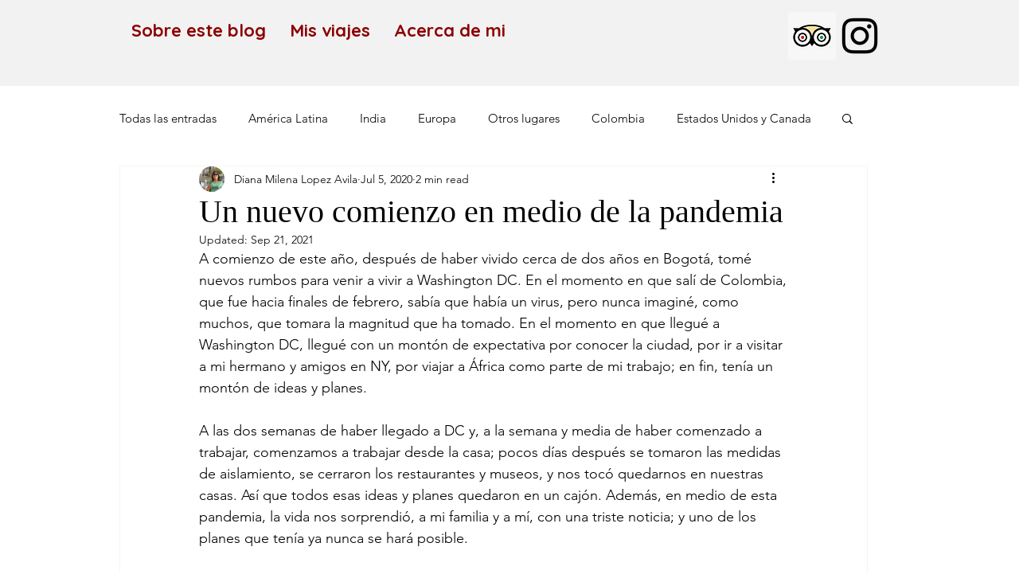

--- FILE ---
content_type: text/css; charset=utf-8
request_url: https://www.caminosysabores.com/_serverless/pro-gallery-css-v4-server/layoutCss?ver=2&id=5s85a-not-scoped&items=3712_1710_1815%7C3545_1728_2304&container=1041_740_173_720&options=gallerySizeType:px%7CenableInfiniteScroll:true%7CtitlePlacement:SHOW_ON_HOVER%7CimageMargin:20%7CgalleryLayout:0%7CisVertical:true%7CgallerySizePx:300%7CcubeType:fill%7CgalleryThumbnailsAlignment:none
body_size: -187
content:
#pro-gallery-5s85a-not-scoped [data-hook="item-container"][data-idx="0"].gallery-item-container{opacity: 1 !important;display: block !important;transition: opacity .2s ease !important;top: 0px !important;left: 0px !important;right: auto !important;height: 382px !important;width: 360px !important;} #pro-gallery-5s85a-not-scoped [data-hook="item-container"][data-idx="0"] .gallery-item-common-info-outer{height: 100% !important;} #pro-gallery-5s85a-not-scoped [data-hook="item-container"][data-idx="0"] .gallery-item-common-info{height: 100% !important;width: 100% !important;} #pro-gallery-5s85a-not-scoped [data-hook="item-container"][data-idx="0"] .gallery-item-wrapper{width: 360px !important;height: 382px !important;margin: 0 !important;} #pro-gallery-5s85a-not-scoped [data-hook="item-container"][data-idx="0"] .gallery-item-content{width: 360px !important;height: 382px !important;margin: 0px 0px !important;opacity: 1 !important;} #pro-gallery-5s85a-not-scoped [data-hook="item-container"][data-idx="0"] .gallery-item-hover{width: 360px !important;height: 382px !important;opacity: 1 !important;} #pro-gallery-5s85a-not-scoped [data-hook="item-container"][data-idx="0"] .item-hover-flex-container{width: 360px !important;height: 382px !important;margin: 0px 0px !important;opacity: 1 !important;} #pro-gallery-5s85a-not-scoped [data-hook="item-container"][data-idx="0"] .gallery-item-wrapper img{width: 100% !important;height: 100% !important;opacity: 1 !important;} #pro-gallery-5s85a-not-scoped [data-hook="item-container"][data-idx="1"].gallery-item-container{opacity: 1 !important;display: block !important;transition: opacity .2s ease !important;top: 0px !important;left: 380px !important;right: auto !important;height: 480px !important;width: 360px !important;} #pro-gallery-5s85a-not-scoped [data-hook="item-container"][data-idx="1"] .gallery-item-common-info-outer{height: 100% !important;} #pro-gallery-5s85a-not-scoped [data-hook="item-container"][data-idx="1"] .gallery-item-common-info{height: 100% !important;width: 100% !important;} #pro-gallery-5s85a-not-scoped [data-hook="item-container"][data-idx="1"] .gallery-item-wrapper{width: 360px !important;height: 480px !important;margin: 0 !important;} #pro-gallery-5s85a-not-scoped [data-hook="item-container"][data-idx="1"] .gallery-item-content{width: 360px !important;height: 480px !important;margin: 0px 0px !important;opacity: 1 !important;} #pro-gallery-5s85a-not-scoped [data-hook="item-container"][data-idx="1"] .gallery-item-hover{width: 360px !important;height: 480px !important;opacity: 1 !important;} #pro-gallery-5s85a-not-scoped [data-hook="item-container"][data-idx="1"] .item-hover-flex-container{width: 360px !important;height: 480px !important;margin: 0px 0px !important;opacity: 1 !important;} #pro-gallery-5s85a-not-scoped [data-hook="item-container"][data-idx="1"] .gallery-item-wrapper img{width: 100% !important;height: 100% !important;opacity: 1 !important;} #pro-gallery-5s85a-not-scoped .pro-gallery-prerender{height:480px !important;}#pro-gallery-5s85a-not-scoped {height:480px !important; width:740px !important;}#pro-gallery-5s85a-not-scoped .pro-gallery-margin-container {height:480px !important;}#pro-gallery-5s85a-not-scoped .pro-gallery {height:480px !important; width:740px !important;}#pro-gallery-5s85a-not-scoped .pro-gallery-parent-container {height:480px !important; width:760px !important;}